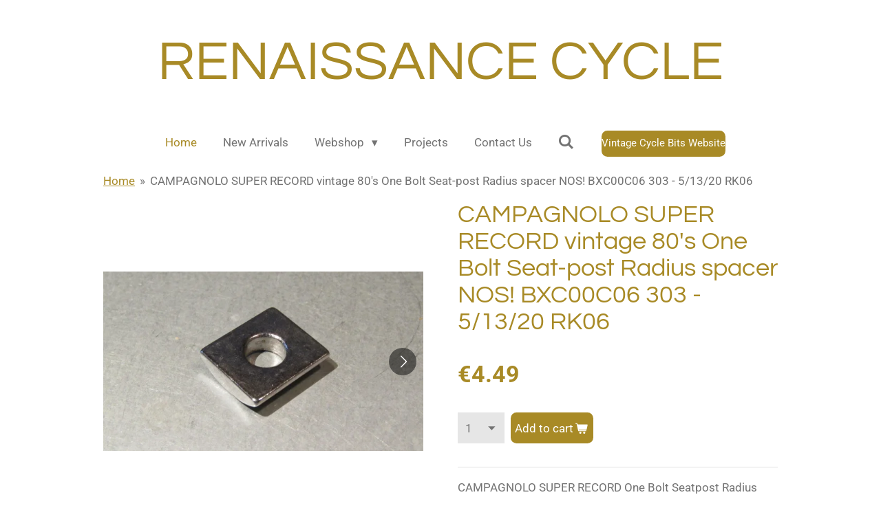

--- FILE ---
content_type: text/html; charset=UTF-8
request_url: https://www.renaissance-cycle.com/product/312712/campagnolo-super-record-vintage-80-s-one-bolt-seat-post-radius-spacer-nos-bxc00c06-303-5-13-20-rk06
body_size: 12655
content:
<!DOCTYPE html>
<html lang="en-GB">
    <head>
        <meta http-equiv="Content-Type" content="text/html; charset=utf-8">
        <meta name="viewport" content="width=device-width, initial-scale=1.0, maximum-scale=5.0">
        <meta http-equiv="X-UA-Compatible" content="IE=edge">
        <link rel="canonical" href="https://www.renaissance-cycle.com/product/312712/campagnolo-super-record-vintage-80-s-one-bolt-seat-post-radius-spacer-nos-bxc00c06-303-5-13-20-rk06">
        <link rel="sitemap" type="application/xml" href="https://www.renaissance-cycle.com/sitemap.xml">
        <meta property="og:title" content="CAMPAGNOLO SUPER RECORD vintage 80&#039;s One Bolt Seat-post Radius spacer NOS! BXC00C06 303 - 5/13/20 RK06 | renaissance-cycle">
        <meta property="og:url" content="https://www.renaissance-cycle.com/product/312712/campagnolo-super-record-vintage-80-s-one-bolt-seat-post-radius-spacer-nos-bxc00c06-303-5-13-20-rk06">
        <base href="https://www.renaissance-cycle.com/">
        <meta name="description" property="og:description" content="CAMPAGNOLO SUPER RECORD One Bolt Seatpost Radius spacer NOS! 100% ORIGINAL! CONDITION Will be EXCELLENT!&amp;nbsp;
&amp;nbsp;
&amp;nbsp;">
                <script nonce="8474e7018d6ac3fb824f510fc2e47e11">
            
            window.JOUWWEB = window.JOUWWEB || {};
            window.JOUWWEB.application = window.JOUWWEB.application || {};
            window.JOUWWEB.application = {"backends":[{"domain":"jouwweb.nl","freeDomain":"jouwweb.site"},{"domain":"webador.com","freeDomain":"webadorsite.com"},{"domain":"webador.de","freeDomain":"webadorsite.com"},{"domain":"webador.fr","freeDomain":"webadorsite.com"},{"domain":"webador.es","freeDomain":"webadorsite.com"},{"domain":"webador.it","freeDomain":"webadorsite.com"},{"domain":"jouwweb.be","freeDomain":"jouwweb.site"},{"domain":"webador.ie","freeDomain":"webadorsite.com"},{"domain":"webador.co.uk","freeDomain":"webadorsite.com"},{"domain":"webador.at","freeDomain":"webadorsite.com"},{"domain":"webador.be","freeDomain":"webadorsite.com"},{"domain":"webador.ch","freeDomain":"webadorsite.com"},{"domain":"webador.ch","freeDomain":"webadorsite.com"},{"domain":"webador.mx","freeDomain":"webadorsite.com"},{"domain":"webador.com","freeDomain":"webadorsite.com"},{"domain":"webador.dk","freeDomain":"webadorsite.com"},{"domain":"webador.se","freeDomain":"webadorsite.com"},{"domain":"webador.no","freeDomain":"webadorsite.com"},{"domain":"webador.fi","freeDomain":"webadorsite.com"},{"domain":"webador.ca","freeDomain":"webadorsite.com"},{"domain":"webador.ca","freeDomain":"webadorsite.com"},{"domain":"webador.pl","freeDomain":"webadorsite.com"},{"domain":"webador.com.au","freeDomain":"webadorsite.com"},{"domain":"webador.nz","freeDomain":"webadorsite.com"}],"editorLocale":"en-US","editorTimezone":"Europe\/Amsterdam","editorLanguage":"en","analytics4TrackingId":"G-E6PZPGE4QM","analyticsDimensions":[],"backendDomain":"www.jouwweb.nl","backendShortDomain":"jouwweb.nl","backendKey":"jouwweb-nl","freeWebsiteDomain":"jouwweb.site","noSsl":false,"build":{"reference":"03b776e"},"linkHostnames":["www.jouwweb.nl","www.webador.com","www.webador.de","www.webador.fr","www.webador.es","www.webador.it","www.jouwweb.be","www.webador.ie","www.webador.co.uk","www.webador.at","www.webador.be","www.webador.ch","fr.webador.ch","www.webador.mx","es.webador.com","www.webador.dk","www.webador.se","www.webador.no","www.webador.fi","www.webador.ca","fr.webador.ca","www.webador.pl","www.webador.com.au","www.webador.nz"],"assetsUrl":"https:\/\/assets.jwwb.nl","loginUrl":"https:\/\/www.jouwweb.nl\/inloggen","publishUrl":"https:\/\/www.jouwweb.nl\/v2\/website\/963505\/publish-proxy","adminUserOrIp":false,"pricing":{"plans":{"lite":{"amount":"700","currency":"EUR"},"pro":{"amount":"1200","currency":"EUR"},"business":{"amount":"2400","currency":"EUR"}},"yearlyDiscount":{"price":{"amount":"0","currency":"EUR"},"ratio":0,"percent":"0%","discountPrice":{"amount":"0","currency":"EUR"},"termPricePerMonth":{"amount":"0","currency":"EUR"},"termPricePerYear":{"amount":"0","currency":"EUR"}}},"hcUrl":{"add-product-variants":"https:\/\/help.webador.com\/hc\/en-us\/articles\/29426751649809","basic-vs-advanced-shipping":"https:\/\/help.webador.com\/hc\/en-us\/articles\/29426731685777","html-in-head":"https:\/\/help.webador.com\/hc\/en-us\/articles\/29426689990033","link-domain-name":"https:\/\/help.webador.com\/hc\/en-us\/articles\/29426688803345","optimize-for-mobile":"https:\/\/help.webador.com\/hc\/en-us\/articles\/29426707033617","seo":"https:\/\/help.webador.com\/hc\/en-us\/categories\/29387178511377","transfer-domain-name":"https:\/\/help.webador.com\/hc\/en-us\/articles\/29426715688209","website-not-secure":"https:\/\/help.webador.com\/hc\/en-us\/articles\/29426706659729"}};
            window.JOUWWEB.brand = {"type":"jouwweb","name":"JouwWeb","domain":"JouwWeb.nl","supportEmail":"support@jouwweb.nl"};
                    
                window.JOUWWEB = window.JOUWWEB || {};
                window.JOUWWEB.websiteRendering = {"locale":"en-GB","timezone":"Europe\/Amsterdam","routes":{"api\/upload\/product-field":"\/_api\/upload\/product-field","checkout\/cart":"\/cart","payment":"\/complete-order\/:publicOrderId","payment\/forward":"\/complete-order\/:publicOrderId\/forward","public-order":"\/order\/:publicOrderId","checkout\/authorize":"\/cart\/authorize\/:gateway","wishlist":"\/wishlist"}};
                                                    window.JOUWWEB.website = {"id":963505,"locale":"en-GB","enabled":true,"title":"renaissance-cycle","hasTitle":true,"roleOfLoggedInUser":null,"ownerLocale":"en-US","plan":"business","freeWebsiteDomain":"jouwweb.site","backendKey":"jouwweb-nl","currency":"EUR","defaultLocale":"en-GB","url":"https:\/\/www.renaissance-cycle.com\/","homepageSegmentId":3667666,"category":"webshop","isOffline":false,"isPublished":true,"locales":["en-GB"],"allowed":{"ads":false,"credits":true,"externalLinks":true,"slideshow":true,"customDefaultSlideshow":true,"hostedAlbums":true,"moderators":true,"mailboxQuota":10,"statisticsVisitors":true,"statisticsDetailed":true,"statisticsMonths":-1,"favicon":true,"password":true,"freeDomains":2,"freeMailAccounts":1,"canUseLanguages":false,"fileUpload":true,"legacyFontSize":false,"webshop":true,"products":-1,"imageText":false,"search":true,"audioUpload":true,"videoUpload":5000,"allowDangerousForms":false,"allowHtmlCode":true,"mobileBar":true,"sidebar":false,"poll":false,"allowCustomForms":true,"allowBusinessListing":true,"allowCustomAnalytics":true,"allowAccountingLink":true,"digitalProducts":true,"sitemapElement":false},"mobileBar":{"enabled":true,"theme":"dark","email":{"active":true,"value":"corpuzfamily@hotmail.com"},"location":{"active":true,"value":"Rendierhei 111, Best"},"phone":{"active":true,"value":"+31630571112"},"whatsapp":{"active":false},"social":{"active":false,"network":"facebook"}},"webshop":{"enabled":true,"currency":"EUR","taxEnabled":false,"taxInclusive":false,"vatDisclaimerVisible":false,"orderNotice":"<p>When checking out do claim your 50% discount.<\/p>","orderConfirmation":null,"freeShipping":false,"freeShippingAmount":"100.00","shippingDisclaimerVisible":false,"pickupAllowed":false,"couponAllowed":true,"detailsPageAvailable":true,"socialMediaVisible":false,"termsPage":null,"termsPageUrl":null,"extraTerms":null,"pricingVisible":true,"orderButtonVisible":true,"shippingAdvanced":false,"shippingAdvancedBackEnd":false,"soldOutVisible":false,"backInStockNotificationEnabled":false,"canAddProducts":true,"nextOrderNumber":2348,"allowedServicePoints":[],"sendcloudConfigured":false,"sendcloudFallbackPublicKey":"a3d50033a59b4a598f1d7ce7e72aafdf","taxExemptionAllowed":true,"invoiceComment":null,"emptyCartVisible":false,"minimumOrderPrice":"10.00","productNumbersEnabled":false,"wishlistEnabled":false,"hideTaxOnCart":false},"isTreatedAsWebshop":true};                            window.JOUWWEB.cart = {"products":[],"coupon":null,"shippingCountryCode":null,"shippingChoice":null,"breakdown":[]};                            window.JOUWWEB.scripts = ["website-rendering\/webshop"];                        window.parent.JOUWWEB.colorPalette = window.JOUWWEB.colorPalette;
        </script>
                <title>CAMPAGNOLO SUPER RECORD vintage 80&#039;s One Bolt Seat-post Radius spacer NOS! BXC00C06 303 - 5/13/20 RK06 | renaissance-cycle</title>
                                            <link href="https://primary.jwwb.nl/public/w/c/s/temp-tfemsekqdnagoejmlbxw/touch-icon-iphone.png?bust=1541618922" rel="apple-touch-icon" sizes="60x60">                                                <link href="https://primary.jwwb.nl/public/w/c/s/temp-tfemsekqdnagoejmlbxw/touch-icon-ipad.png?bust=1541618922" rel="apple-touch-icon" sizes="76x76">                                                <link href="https://primary.jwwb.nl/public/w/c/s/temp-tfemsekqdnagoejmlbxw/touch-icon-iphone-retina.png?bust=1541618922" rel="apple-touch-icon" sizes="120x120">                                                <link href="https://primary.jwwb.nl/public/w/c/s/temp-tfemsekqdnagoejmlbxw/touch-icon-ipad-retina.png?bust=1541618922" rel="apple-touch-icon" sizes="152x152">                                                <link href="https://primary.jwwb.nl/public/w/c/s/temp-tfemsekqdnagoejmlbxw/favicon.png?bust=1541618922" rel="shortcut icon">                                                <link href="https://primary.jwwb.nl/public/w/c/s/temp-tfemsekqdnagoejmlbxw/favicon.png?bust=1541618922" rel="icon">                                        <meta property="og:image" content="https&#x3A;&#x2F;&#x2F;primary.jwwb.nl&#x2F;public&#x2F;w&#x2F;c&#x2F;s&#x2F;temp-tfemsekqdnagoejmlbxw&#x2F;grxsxn&#x2F;IMG_0176.jpg&#x3F;enable-io&#x3D;true&amp;enable&#x3D;upscale&amp;fit&#x3D;bounds&amp;width&#x3D;1200">
                    <meta property="og:image" content="https&#x3A;&#x2F;&#x2F;primary.jwwb.nl&#x2F;public&#x2F;w&#x2F;c&#x2F;s&#x2F;temp-tfemsekqdnagoejmlbxw&#x2F;b7wodg&#x2F;IMG_0177.jpg&#x3F;enable-io&#x3D;true&amp;enable&#x3D;upscale&amp;fit&#x3D;bounds&amp;width&#x3D;1200">
                    <meta property="og:image" content="https&#x3A;&#x2F;&#x2F;primary.jwwb.nl&#x2F;public&#x2F;w&#x2F;c&#x2F;s&#x2F;temp-tfemsekqdnagoejmlbxw&#x2F;vnjz97&#x2F;img_5877jpg.jpg&#x3F;enable-io&#x3D;true&amp;enable&#x3D;upscale&amp;fit&#x3D;bounds&amp;width&#x3D;1200">
                    <meta property="og:image" content="https&#x3A;&#x2F;&#x2F;primary.jwwb.nl&#x2F;public&#x2F;w&#x2F;c&#x2F;s&#x2F;temp-tfemsekqdnagoejmlbxw&#x2F;0k49fi&#x2F;IMG_4244.jpg&#x3F;enable-io&#x3D;true&amp;enable&#x3D;upscale&amp;fit&#x3D;bounds&amp;width&#x3D;1200">
                    <meta property="og:image" content="https&#x3A;&#x2F;&#x2F;primary.jwwb.nl&#x2F;public&#x2F;w&#x2F;c&#x2F;s&#x2F;temp-tfemsekqdnagoejmlbxw&#x2F;sfjmbu&#x2F;IMG_4857.jpg&#x3F;enable-io&#x3D;true&amp;enable&#x3D;upscale&amp;fit&#x3D;bounds&amp;width&#x3D;1200">
                                    <meta name="twitter:card" content="summary_large_image">
                        <meta property="twitter:image" content="https&#x3A;&#x2F;&#x2F;primary.jwwb.nl&#x2F;public&#x2F;w&#x2F;c&#x2F;s&#x2F;temp-tfemsekqdnagoejmlbxw&#x2F;grxsxn&#x2F;IMG_0176.jpg&#x3F;enable-io&#x3D;true&amp;enable&#x3D;upscale&amp;fit&#x3D;bounds&amp;width&#x3D;1200">
                                                    <script src="https://plausible.io/js/script.manual.js" nonce="8474e7018d6ac3fb824f510fc2e47e11" data-turbo-track="reload" defer data-domain="shard5.jouwweb.nl"></script>
<link rel="stylesheet" type="text/css" href="https://gfonts.jwwb.nl/css?display=fallback&amp;family=Roboto%3A400%2C700%2C400italic%2C700italic%7CQuestrial%3A400%2C700%2C400italic%2C700italic" nonce="8474e7018d6ac3fb824f510fc2e47e11" data-turbo-track="dynamic">
<script src="https://assets.jwwb.nl/assets/build/website-rendering/en-GB.js?bust=fe80546e0ac60ffdf7e0" nonce="8474e7018d6ac3fb824f510fc2e47e11" data-turbo-track="reload" defer></script>
<script src="https://assets.jwwb.nl/assets/website-rendering/runtime.e155993011efc7175f1d.js?bust=9c9da86aa25b93d0d097" nonce="8474e7018d6ac3fb824f510fc2e47e11" data-turbo-track="reload" defer></script>
<script src="https://assets.jwwb.nl/assets/website-rendering/812.881ee67943804724d5af.js?bust=78ab7ad7d6392c42d317" nonce="8474e7018d6ac3fb824f510fc2e47e11" data-turbo-track="reload" defer></script>
<script src="https://assets.jwwb.nl/assets/website-rendering/main.fcb48f874358186fdbcf.js?bust=ae2434b747f7e2a90746" nonce="8474e7018d6ac3fb824f510fc2e47e11" data-turbo-track="reload" defer></script>
<link rel="preload" href="https://assets.jwwb.nl/assets/website-rendering/styles.1ccb5af37fe695da2886.css?bust=b0ae04ec4c862e8d8ee1" as="style">
<link rel="preload" href="https://assets.jwwb.nl/assets/website-rendering/fonts/icons-website-rendering/font/website-rendering.woff2?bust=bd2797014f9452dadc8e" as="font" crossorigin>
<link rel="preconnect" href="https://gfonts.jwwb.nl">
<link rel="stylesheet" type="text/css" href="https://assets.jwwb.nl/assets/website-rendering/styles.1ccb5af37fe695da2886.css?bust=b0ae04ec4c862e8d8ee1" nonce="8474e7018d6ac3fb824f510fc2e47e11" data-turbo-track="dynamic">
<link rel="preconnect" href="https://assets.jwwb.nl">
<link rel="stylesheet" type="text/css" href="https://primary.jwwb.nl/public/w/c/s/temp-tfemsekqdnagoejmlbxw/style.css?bust=1769643954" nonce="8474e7018d6ac3fb824f510fc2e47e11" data-turbo-track="dynamic">    </head>
    <body
        id="top"
        class="jw-is-no-slideshow jw-header-is-text jw-is-segment-product jw-is-frontend jw-is-no-sidebar jw-is-no-messagebar jw-is-no-touch-device jw-is-no-mobile"
                                    data-jouwweb-page="312712"
                                                data-jouwweb-segment-id="312712"
                                                data-jouwweb-segment-type="product"
                                                data-template-threshold="1020"
                                                data-template-name="clean&#x7C;blanco&#x7C;blanco-banner"
                            itemscope
        itemtype="https://schema.org/Product"
    >
                                    <meta itemprop="url" content="https://www.renaissance-cycle.com/product/312712/campagnolo-super-record-vintage-80-s-one-bolt-seat-post-radius-spacer-nos-bxc00c06-303-5-13-20-rk06">
        <a href="#main-content" class="jw-skip-link">
            Skip to main content        </a>
        <div class="jw-background"></div>
        <div class="jw-body">
            <div class="jw-mobile-menu jw-mobile-is-text js-mobile-menu">
            <button
            type="button"
            class="jw-mobile-menu__button jw-mobile-toggle"
            aria-label="Toggle menu"
        >
            <span class="jw-icon-burger"></span>
        </button>
        <div class="jw-mobile-header jw-mobile-header--text">
        <a            class="jw-mobile-header-content"
                            href="/"
                        >
                                        <div class="jw-mobile-text">
                    <span style="font-size: 150%;">RENAISSANCE CYCLE</span>                </div>
                    </a>
    </div>

        <a
        href="/cart"
        class="jw-mobile-menu__button jw-mobile-header-cart jw-mobile-header-cart--hidden jw-mobile-menu__button--dummy"
        aria-label="View cart"
    >
        <span class="jw-icon-badge-wrapper">
            <span class="website-rendering-icon-basket" aria-hidden="true"></span>
            <span class="jw-icon-badge hidden" aria-hidden="true"></span>
        </span>
    </a>
    
    </div>
    <div class="jw-mobile-menu-search jw-mobile-menu-search--hidden">
        <form
            action="/search"
            method="get"
            class="jw-mobile-menu-search__box"
        >
            <input
                type="text"
                name="q"
                value=""
                placeholder="Search..."
                class="jw-mobile-menu-search__input"
                aria-label="Search"
            >
            <button type="submit" class="jw-btn jw-btn--style-flat jw-mobile-menu-search__button" aria-label="Search">
                <span class="website-rendering-icon-search" aria-hidden="true"></span>
            </button>
            <button type="button" class="jw-btn jw-btn--style-flat jw-mobile-menu-search__button js-cancel-search" aria-label="Cancel search">
                <span class="website-rendering-icon-cancel" aria-hidden="true"></span>
            </button>
        </form>
    </div>
            <div class="topmenu">
    <header>
        <div class="topmenu-inner js-topbar-content-container">
            <div class="jw-header-logo">
        <div
    class="jw-header jw-header-title-container jw-header-text jw-header-text-toggle"
    data-stylable="true"
>
    <a        id="jw-header-title"
        class="jw-header-title"
                    href="/"
            >
        <span style="font-size: 150%;">RENAISSANCE CYCLE</span>    </a>
</div>
</div>
            <nav class="menu jw-menu-copy">
                <ul
    id="jw-menu"
    class="jw-menu jw-menu-horizontal"
            >
            <li
    class="jw-menu-item jw-menu-is-active"
>
        <a        class="jw-menu-link js-active-menu-item"
        href="/"                                            data-page-link-id="3667666"
                            >
                <span class="">
            Home        </span>
            </a>
                </li>
            <li
    class="jw-menu-item"
>
        <a        class="jw-menu-link"
        href="/new-arrivals"                                            data-page-link-id="4038640"
                            >
                <span class="">
            New Arrivals        </span>
            </a>
                </li>
            <li
    class="jw-menu-item jw-menu-has-submenu"
>
        <a        class="jw-menu-link"
        href="/webshop"                                            data-page-link-id="3672885"
                            >
                <span class="">
            Webshop        </span>
                    <span class="jw-arrow jw-arrow-toplevel"></span>
            </a>
                    <ul
            class="jw-submenu"
                    >
                            <li
    class="jw-menu-item"
>
        <a        class="jw-menu-link"
        href="/webshop/brakes"                                            data-page-link-id="3672894"
                            >
                <span class="">
            Brakes        </span>
            </a>
                </li>
                            <li
    class="jw-menu-item"
>
        <a        class="jw-menu-link"
        href="/webshop/cranks"                                            data-page-link-id="3672895"
                            >
                <span class="">
            Cranks        </span>
            </a>
                </li>
                            <li
    class="jw-menu-item"
>
        <a        class="jw-menu-link"
        href="/webshop/derailleurs"                                            data-page-link-id="3672896"
                            >
                <span class="">
            Derailleurs        </span>
            </a>
                </li>
                            <li
    class="jw-menu-item"
>
        <a        class="jw-menu-link"
        href="/webshop/frames"                                            data-page-link-id="3685470"
                            >
                <span class="">
            Frames        </span>
            </a>
                </li>
                            <li
    class="jw-menu-item"
>
        <a        class="jw-menu-link"
        href="/webshop/freewheel-and-cassettes"                                            data-page-link-id="3680587"
                            >
                <span class="">
            Freewheel and Cassettes        </span>
            </a>
                </li>
                            <li
    class="jw-menu-item"
>
        <a        class="jw-menu-link"
        href="/webshop/headsets"                                            data-page-link-id="3672898"
                            >
                <span class="">
            Headsets        </span>
            </a>
                </li>
                            <li
    class="jw-menu-item"
>
        <a        class="jw-menu-link"
        href="/webshop/gear-levers"                                            data-page-link-id="3672897"
                            >
                <span class="">
            Gear Levers        </span>
            </a>
                </li>
                            <li
    class="jw-menu-item"
>
        <a        class="jw-menu-link"
        href="/webshop/handlebars-and-stems"                                            data-page-link-id="3786951"
                            >
                <span class="">
            Handlebars and Stems        </span>
            </a>
                </li>
                            <li
    class="jw-menu-item"
>
        <a        class="jw-menu-link"
        href="/webshop/hubs"                                            data-page-link-id="3672899"
                            >
                <span class="">
            Hubs        </span>
            </a>
                </li>
                            <li
    class="jw-menu-item"
>
        <a        class="jw-menu-link"
        href="/webshop/mud-and-gutts-1"                                            data-page-link-id="3684520"
                            >
                <span class="">
            Mud and Gutts        </span>
            </a>
                </li>
                            <li
    class="jw-menu-item"
>
        <a        class="jw-menu-link"
        href="/webshop/pedals"                                            data-page-link-id="3685836"
                            >
                <span class="">
            Pedals        </span>
            </a>
                </li>
                            <li
    class="jw-menu-item"
>
        <a        class="jw-menu-link"
        href="/webshop/pumps"                                            data-page-link-id="3843004"
                            >
                <span class="">
            Pumps        </span>
            </a>
                </li>
                            <li
    class="jw-menu-item"
>
        <a        class="jw-menu-link"
        href="/webshop/seatposts"                                            data-page-link-id="3723781"
                            >
                <span class="">
            Seatposts        </span>
            </a>
                </li>
                            <li
    class="jw-menu-item"
>
        <a        class="jw-menu-link"
        href="/webshop/shoes-and-clothing"                                            data-page-link-id="3806368"
                            >
                <span class="">
            Shoes and Clothing        </span>
            </a>
                </li>
                            <li
    class="jw-menu-item"
>
        <a        class="jw-menu-link"
        href="/webshop/tools"                                            data-page-link-id="3786950"
                            >
                <span class="">
            Tools        </span>
            </a>
                </li>
                    </ul>
        </li>
            <li
    class="jw-menu-item"
>
        <a        class="jw-menu-link"
        href="/projects"                                            data-page-link-id="3680247"
                            >
                <span class="">
            Projects        </span>
            </a>
                </li>
            <li
    class="jw-menu-item"
>
        <a        class="jw-menu-link"
        href="/contact-us"                                            data-page-link-id="3843008"
                            >
                <span class="">
            Contact Us        </span>
            </a>
                </li>
            <li
    class="jw-menu-item jw-menu-search-item"
>
        <button        class="jw-menu-link jw-menu-link--icon jw-text-button"
                                                                    title="Search"
            >
                                <span class="website-rendering-icon-search"></span>
                            <span class="hidden-desktop-horizontal-menu">
            Search        </span>
            </button>
                
            <div class="jw-popover-container jw-popover-container--inline is-hidden">
                <div class="jw-popover-backdrop"></div>
                <div class="jw-popover">
                    <div class="jw-popover__arrow"></div>
                    <div class="jw-popover__content jw-section-white">
                        <form  class="jw-search" action="/search" method="get">
                            
                            <input class="jw-search__input" type="text" name="q" value="" placeholder="Search..." aria-label="Search" >
                            <button class="jw-search__submit" type="submit" aria-label="Search">
                                <span class="website-rendering-icon-search" aria-hidden="true"></span>
                            </button>
                        </form>
                    </div>
                </div>
            </div>
                        </li>
            <li
    class="jw-menu-item js-menu-cart-item jw-menu-cart-item--hidden"
>
        <a        class="jw-menu-link jw-menu-link--icon"
        href="/cart"                                                            title="Cart"
            >
                                    <span class="jw-icon-badge-wrapper">
                        <span class="website-rendering-icon-basket"></span>
                                            <span class="jw-icon-badge hidden">
                    0                </span>
                            <span class="hidden-desktop-horizontal-menu">
            Cart        </span>
            </a>
                </li>
    
    <div
    class="jw-menu-item jw-menu-cta"
    >
    <a
       title="Vintage&#x20;Cycle&#x20;Bits&#x20;Website"
       class="jw-btn jw-btn--size-small"
                  href="http&#x3A;&#x2F;&#x2F;vintagecyclebits.com"
                         target="_blank"
           >
        <span class="jw-btn-caption">
            Vintage Cycle Bits Website        </span>
    </a>
</div>
</ul>

    <script nonce="8474e7018d6ac3fb824f510fc2e47e11" id="jw-mobile-menu-template" type="text/template">
        <ul id="jw-menu" class="jw-menu jw-menu-horizontal jw-menu-spacing--mobile-bar">
                            <li
    class="jw-menu-item jw-menu-search-item"
>
                
                 <li class="jw-menu-item jw-mobile-menu-search-item">
                    <form class="jw-search" action="/search" method="get">
                        <input class="jw-search__input" type="text" name="q" value="" placeholder="Search..." aria-label="Search">
                        <button class="jw-search__submit" type="submit" aria-label="Search">
                            <span class="website-rendering-icon-search" aria-hidden="true"></span>
                        </button>
                    </form>
                </li>
                        </li>
                            <li
    class="jw-menu-item jw-menu-is-active"
>
        <a        class="jw-menu-link js-active-menu-item"
        href="/"                                            data-page-link-id="3667666"
                            >
                <span class="">
            Home        </span>
            </a>
                </li>
                            <li
    class="jw-menu-item"
>
        <a        class="jw-menu-link"
        href="/new-arrivals"                                            data-page-link-id="4038640"
                            >
                <span class="">
            New Arrivals        </span>
            </a>
                </li>
                            <li
    class="jw-menu-item jw-menu-has-submenu"
>
        <a        class="jw-menu-link"
        href="/webshop"                                            data-page-link-id="3672885"
                            >
                <span class="">
            Webshop        </span>
                    <span class="jw-arrow jw-arrow-toplevel"></span>
            </a>
                    <ul
            class="jw-submenu"
                    >
                            <li
    class="jw-menu-item"
>
        <a        class="jw-menu-link"
        href="/webshop/brakes"                                            data-page-link-id="3672894"
                            >
                <span class="">
            Brakes        </span>
            </a>
                </li>
                            <li
    class="jw-menu-item"
>
        <a        class="jw-menu-link"
        href="/webshop/cranks"                                            data-page-link-id="3672895"
                            >
                <span class="">
            Cranks        </span>
            </a>
                </li>
                            <li
    class="jw-menu-item"
>
        <a        class="jw-menu-link"
        href="/webshop/derailleurs"                                            data-page-link-id="3672896"
                            >
                <span class="">
            Derailleurs        </span>
            </a>
                </li>
                            <li
    class="jw-menu-item"
>
        <a        class="jw-menu-link"
        href="/webshop/frames"                                            data-page-link-id="3685470"
                            >
                <span class="">
            Frames        </span>
            </a>
                </li>
                            <li
    class="jw-menu-item"
>
        <a        class="jw-menu-link"
        href="/webshop/freewheel-and-cassettes"                                            data-page-link-id="3680587"
                            >
                <span class="">
            Freewheel and Cassettes        </span>
            </a>
                </li>
                            <li
    class="jw-menu-item"
>
        <a        class="jw-menu-link"
        href="/webshop/headsets"                                            data-page-link-id="3672898"
                            >
                <span class="">
            Headsets        </span>
            </a>
                </li>
                            <li
    class="jw-menu-item"
>
        <a        class="jw-menu-link"
        href="/webshop/gear-levers"                                            data-page-link-id="3672897"
                            >
                <span class="">
            Gear Levers        </span>
            </a>
                </li>
                            <li
    class="jw-menu-item"
>
        <a        class="jw-menu-link"
        href="/webshop/handlebars-and-stems"                                            data-page-link-id="3786951"
                            >
                <span class="">
            Handlebars and Stems        </span>
            </a>
                </li>
                            <li
    class="jw-menu-item"
>
        <a        class="jw-menu-link"
        href="/webshop/hubs"                                            data-page-link-id="3672899"
                            >
                <span class="">
            Hubs        </span>
            </a>
                </li>
                            <li
    class="jw-menu-item"
>
        <a        class="jw-menu-link"
        href="/webshop/mud-and-gutts-1"                                            data-page-link-id="3684520"
                            >
                <span class="">
            Mud and Gutts        </span>
            </a>
                </li>
                            <li
    class="jw-menu-item"
>
        <a        class="jw-menu-link"
        href="/webshop/pedals"                                            data-page-link-id="3685836"
                            >
                <span class="">
            Pedals        </span>
            </a>
                </li>
                            <li
    class="jw-menu-item"
>
        <a        class="jw-menu-link"
        href="/webshop/pumps"                                            data-page-link-id="3843004"
                            >
                <span class="">
            Pumps        </span>
            </a>
                </li>
                            <li
    class="jw-menu-item"
>
        <a        class="jw-menu-link"
        href="/webshop/seatposts"                                            data-page-link-id="3723781"
                            >
                <span class="">
            Seatposts        </span>
            </a>
                </li>
                            <li
    class="jw-menu-item"
>
        <a        class="jw-menu-link"
        href="/webshop/shoes-and-clothing"                                            data-page-link-id="3806368"
                            >
                <span class="">
            Shoes and Clothing        </span>
            </a>
                </li>
                            <li
    class="jw-menu-item"
>
        <a        class="jw-menu-link"
        href="/webshop/tools"                                            data-page-link-id="3786950"
                            >
                <span class="">
            Tools        </span>
            </a>
                </li>
                    </ul>
        </li>
                            <li
    class="jw-menu-item"
>
        <a        class="jw-menu-link"
        href="/projects"                                            data-page-link-id="3680247"
                            >
                <span class="">
            Projects        </span>
            </a>
                </li>
                            <li
    class="jw-menu-item"
>
        <a        class="jw-menu-link"
        href="/contact-us"                                            data-page-link-id="3843008"
                            >
                <span class="">
            Contact Us        </span>
            </a>
                </li>
            
            <div
    class="jw-menu-item jw-menu-cta"
    >
    <a
       title="Vintage&#x20;Cycle&#x20;Bits&#x20;Website"
       class="jw-btn jw-btn--size-small"
                  href="http&#x3A;&#x2F;&#x2F;vintagecyclebits.com"
                         target="_blank"
           >
        <span class="jw-btn-caption">
            Vintage Cycle Bits Website        </span>
    </a>
</div>
        </ul>
    </script>
            </nav>
        </div>
    </header>
</div>
<script nonce="8474e7018d6ac3fb824f510fc2e47e11">
    var backgroundElement = document.querySelector('.jw-background');

    JOUWWEB.templateConfig = {
        header: {
            selector: '.topmenu',
            mobileSelector: '.jw-mobile-menu',
            updatePusher: function (height, state) {

                if (state === 'desktop') {
                    // Expose the header height as a custom property so
                    // we can use this to set the background height in CSS.
                    if (backgroundElement && height) {
                        backgroundElement.setAttribute('style', '--header-height: ' + height + 'px;');
                    }
                } else if (state === 'mobile') {
                    $('.jw-menu-clone .jw-menu').css('margin-top', height);
                }
            },
        },
    };
</script>
<div class="main-content">
    
<main id="main-content" class="block-content">
    <div data-section-name="content" class="jw-section jw-section-content jw-responsive">
        <div class="jw-strip jw-strip--default jw-strip--style-color jw-strip--primary jw-strip--color-default jw-strip--padding-start"><div class="jw-strip__content-container"><div class="jw-strip__content jw-responsive">    
                        <nav class="jw-breadcrumbs" aria-label="Breadcrumb"><ol><li><a href="/" class="jw-breadcrumbs__link">Home</a></li><li><span class="jw-breadcrumbs__separator" aria-hidden="true">&raquo;</span><a href="/product/312712/campagnolo-super-record-vintage-80-s-one-bolt-seat-post-radius-spacer-nos-bxc00c06-303-5-13-20-rk06" class="jw-breadcrumbs__link jw-breadcrumbs__link--current" aria-current="page">CAMPAGNOLO SUPER RECORD vintage 80&#039;s One Bolt Seat-post Radius spacer NOS! BXC00C06 303 - 5/13/20 RK06</a></li></ol></nav>    <div
        class="product-page js-product-container"
        data-webshop-product="&#x7B;&quot;id&quot;&#x3A;312712,&quot;title&quot;&#x3A;&quot;CAMPAGNOLO&#x20;SUPER&#x20;RECORD&#x20;vintage&#x20;80&#x27;s&#x20;One&#x20;Bolt&#x20;Seat-post&#x20;Radius&#x20;spacer&#x20;NOS&#x21;&#x20;BXC00C06&#x20;303&#x20;-&#x20;5&#x5C;&#x2F;13&#x5C;&#x2F;20&#x20;RK06&quot;,&quot;url&quot;&#x3A;&quot;&#x5C;&#x2F;product&#x5C;&#x2F;312712&#x5C;&#x2F;campagnolo-super-record-vintage-80-s-one-bolt-seat-post-radius-spacer-nos-bxc00c06-303-5-13-20-rk06&quot;,&quot;variants&quot;&#x3A;&#x5B;&#x7B;&quot;id&quot;&#x3A;752150,&quot;stock&quot;&#x3A;2,&quot;limited&quot;&#x3A;true,&quot;propertyValueIds&quot;&#x3A;&#x5B;&#x5D;&#x7D;&#x5D;,&quot;image&quot;&#x3A;&#x7B;&quot;id&quot;&#x3A;14602559,&quot;url&quot;&#x3A;&quot;https&#x3A;&#x5C;&#x2F;&#x5C;&#x2F;primary.jwwb.nl&#x5C;&#x2F;public&#x5C;&#x2F;w&#x5C;&#x2F;c&#x5C;&#x2F;s&#x5C;&#x2F;temp-tfemsekqdnagoejmlbxw&#x5C;&#x2F;IMG_0176.jpg&quot;,&quot;width&quot;&#x3A;799,&quot;height&quot;&#x3A;449&#x7D;&#x7D;"
        data-is-detail-view="1"
    >
                <div class="product-page__top">
            <h1 class="product-page__heading" itemprop="name">
                CAMPAGNOLO SUPER RECORD vintage 80&#039;s One Bolt Seat-post Radius spacer NOS! BXC00C06 303 - 5/13/20 RK06            </h1>
                                </div>
                                <div class="product-page__image-container">
                <div
                    class="image-gallery"
                    role="group"
                    aria-roledescription="carousel"
                    aria-label="Product images"
                >
                    <div class="image-gallery__main">
                        <div
                            class="image-gallery__slides"
                            aria-live="polite"
                            aria-atomic="false"
                        >
                                                                                            <div
                                    class="image-gallery__slide-container"
                                    role="group"
                                    aria-roledescription="slide"
                                    aria-hidden="false"
                                    aria-label="1 of 2"
                                >
                                    <a
                                        class="image-gallery__slide-item"
                                        href="https://primary.jwwb.nl/public/w/c/s/temp-tfemsekqdnagoejmlbxw/grxsxn/IMG_0176.jpg"
                                        data-width="1920"
                                        data-height="1079"
                                        data-image-id="14602559"
                                        tabindex="0"
                                    >
                                        <div class="image-gallery__slide-image">
                                            <img
                                                                                                    itemprop="image"
                                                    alt="CAMPAGNOLO&#x20;SUPER&#x20;RECORD&#x20;vintage&#x20;80&#x27;s&#x20;One&#x20;Bolt&#x20;Seat-post&#x20;Radius&#x20;spacer&#x20;NOS&#x21;&#x20;BXC00C06&#x20;303&#x20;-&#x20;5&#x2F;13&#x2F;20&#x20;RK06"
                                                                                                src="https://primary.jwwb.nl/public/w/c/s/temp-tfemsekqdnagoejmlbxw/IMG_0176.jpg?enable-io=true&enable=upscale&width=600"
                                                srcset="https://primary.jwwb.nl/public/w/c/s/temp-tfemsekqdnagoejmlbxw/grxsxn/IMG_0176.jpg?enable-io=true&width=600 600w"
                                                sizes="(min-width: 1020px) 50vw, 100vw"
                                                width="1920"
                                                height="1079"
                                            >
                                        </div>
                                    </a>
                                </div>
                                                                                            <div
                                    class="image-gallery__slide-container"
                                    role="group"
                                    aria-roledescription="slide"
                                    aria-hidden="true"
                                    aria-label="2 of 2"
                                >
                                    <a
                                        class="image-gallery__slide-item"
                                        href="https://primary.jwwb.nl/public/w/c/s/temp-tfemsekqdnagoejmlbxw/b7wodg/IMG_0177.jpg"
                                        data-width="1920"
                                        data-height="1079"
                                        data-image-id="14602570"
                                        tabindex="-1"
                                    >
                                        <div class="image-gallery__slide-image">
                                            <img
                                                                                                    alt=""
                                                                                                src="https://primary.jwwb.nl/public/w/c/s/temp-tfemsekqdnagoejmlbxw/IMG_0177.jpg?enable-io=true&enable=upscale&width=600"
                                                srcset="https://primary.jwwb.nl/public/w/c/s/temp-tfemsekqdnagoejmlbxw/b7wodg/IMG_0177.jpg?enable-io=true&width=600 600w"
                                                sizes="(min-width: 1020px) 50vw, 100vw"
                                                width="1920"
                                                height="1079"
                                            >
                                        </div>
                                    </a>
                                </div>
                                                    </div>
                        <div class="image-gallery__controls">
                            <button
                                type="button"
                                class="image-gallery__control image-gallery__control--prev image-gallery__control--disabled"
                                aria-label="Previous image"
                            >
                                <span class="website-rendering-icon-left-open-big"></span>
                            </button>
                            <button
                                type="button"
                                class="image-gallery__control image-gallery__control--next"
                                aria-label="Next image"
                            >
                                <span class="website-rendering-icon-right-open-big"></span>
                            </button>
                        </div>
                    </div>
                                            <div
                            class="image-gallery__thumbnails"
                            role="group"
                            aria-label="Choose image to display."
                        >
                                                                                            <a
                                    class="image-gallery__thumbnail-item image-gallery__thumbnail-item--active"
                                    role="button"
                                    aria-disabled="true"
                                    aria-label="1 of 2"
                                    href="https://primary.jwwb.nl/public/w/c/s/temp-tfemsekqdnagoejmlbxw/grxsxn/IMG_0176.jpg"
                                    data-image-id="14602559"
                                >
                                    <div class="image-gallery__thumbnail-image">
                                        <img
                                            srcset="https://primary.jwwb.nl/public/w/c/s/temp-tfemsekqdnagoejmlbxw/IMG_0176.jpg?enable-io=true&enable=upscale&fit=bounds&width=100&height=100 1x, https://primary.jwwb.nl/public/w/c/s/temp-tfemsekqdnagoejmlbxw/IMG_0176.jpg?enable-io=true&enable=upscale&fit=bounds&width=200&height=200 2x"
                                            alt=""
                                            width="100"
                                            height="100"
                                        >
                                    </div>
                                </a>
                                                                                            <a
                                    class="image-gallery__thumbnail-item"
                                    role="button"
                                    aria-disabled="false"
                                    aria-label="2 of 2"
                                    href="https://primary.jwwb.nl/public/w/c/s/temp-tfemsekqdnagoejmlbxw/b7wodg/IMG_0177.jpg"
                                    data-image-id="14602570"
                                >
                                    <div class="image-gallery__thumbnail-image">
                                        <img
                                            srcset="https://primary.jwwb.nl/public/w/c/s/temp-tfemsekqdnagoejmlbxw/IMG_0177.jpg?enable-io=true&enable=upscale&fit=bounds&width=100&height=100 1x, https://primary.jwwb.nl/public/w/c/s/temp-tfemsekqdnagoejmlbxw/IMG_0177.jpg?enable-io=true&enable=upscale&fit=bounds&width=200&height=200 2x"
                                            alt=""
                                            width="100"
                                            height="100"
                                        >
                                    </div>
                                </a>
                                                    </div>
                                    </div>
            </div>
                <div class="product-page__container">
            <div itemprop="offers" itemscope itemtype="https://schema.org/Offer">
                                <meta itemprop="availability" content="https://schema.org/InStock">
                                                        <meta itemprop="price" content="4.49">
                    <meta itemprop="priceCurrency" content="EUR">
                    <div class="product-page__price-container">
                        <div class="product__price js-product-container__price">
                            <span class="product__price__price">€4.49</span>
                        </div>
                        <div class="product__free-shipping-motivator js-product-container__free-shipping-motivator"></div>
                    </div>
                                                </div>
                                    <div class="product-page__button-container">
                                    <div
    class="product-quantity-input"
    data-max-shown-quantity="10"
    data-max-quantity="2"
    data-product-variant-id="752150"
    data-removable="false"
    >
    <label>
        <span class="product-quantity-input__label">
            Quantity        </span>
        <input
            min="1"
            max="2"            value="1"
            class="jw-element-form-input-text product-quantity-input__input"
            type="number"
                    />
        <select
            class="jw-element-form-input-text product-quantity-input__select hidden"
                    >
        </select>
    </label>
    </div>
                                <button
    type="button"
    class="jw-btn product__add-to-cart js-product-container__button jw-btn--size-medium"
    title="Add&#x20;to&#x20;cart"
        >
    <span>Add to cart</span>
</button>
                            </div>
            <div class="product-page__button-notice hidden js-product-container__button-notice"></div>
            
                            <div class="product-page__description" itemprop="description">
                                        <p>CAMPAGNOLO SUPER RECORD One Bolt Seatpost Radius spacer NOS! 100% ORIGINAL! CONDITION Will be EXCELLENT!&nbsp;</p>
<p>&nbsp;</p>
<p>&nbsp;</p>                </div>
                                            </div>
    </div>

    </div></div></div>
<div class="product-page__content">
    <div class="jw-block-element"><div
    id="jw-element-47746046"
    data-jw-element-id="47746046"
        class="jw-tree-node jw-element jw-strip-root jw-tree-container jw-responsive jw-node-is-first-child jw-node-is-last-child"
>
    <div
    id="jw-element-342683845"
    data-jw-element-id="342683845"
        class="jw-tree-node jw-element jw-strip jw-tree-container jw-tree-container--empty jw-responsive jw-strip--default jw-strip--style-color jw-strip--color-default jw-strip--padding-both jw-node-is-first-child jw-strip--primary jw-node-is-last-child"
>
    <div class="jw-strip__content-container"><div class="jw-strip__content jw-responsive"></div></div></div></div></div></div>
            </div>
</main>
    </div>
<footer class="block-footer">
    <div
        data-section-name="footer"
        class="jw-section jw-section-footer jw-responsive"
    >
                <div class="jw-strip jw-strip--default jw-strip--style-color jw-strip--primary jw-strip--color-default jw-strip--padding-both"><div class="jw-strip__content-container"><div class="jw-strip__content jw-responsive">            <div class="jw-block-element"><div
    id="jw-element-210427907"
    data-jw-element-id="210427907"
        class="jw-tree-node jw-element jw-simple-root jw-tree-container jw-responsive jw-node-is-first-child jw-node-is-last-child"
>
    <div
    id="jw-element-246413297"
    data-jw-element-id="246413297"
        class="jw-tree-node jw-element jw-product jw-node-is-first-child"
>
    <div class="product js-product-container" data-webshop-product="&#x7B;&quot;id&quot;&#x3A;7330604,&quot;title&quot;&#x3A;&quot;,STRONGLIGHT&#x20;&#x23;106&#x20;FRENCH&#x20;Thread&#x20;BB&#x20;118&#x20;Lightly&#x20;used&#x20;BB27A&#x20;8080&#x20;RK03&quot;,&quot;url&quot;&#x3A;&quot;&#x5C;&#x2F;product&#x5C;&#x2F;7330604&#x5C;&#x2F;stronglight-106-french-thread-bb-118-lightly-used-bb27a-8080-rk03&quot;,&quot;variants&quot;&#x3A;&#x5B;&#x7B;&quot;id&quot;&#x3A;24764142,&quot;stock&quot;&#x3A;0,&quot;limited&quot;&#x3A;true,&quot;propertyValueIds&quot;&#x3A;&#x5B;&#x5D;&#x7D;&#x5D;,&quot;image&quot;&#x3A;&#x7B;&quot;id&quot;&#x3A;60243272,&quot;url&quot;&#x3A;&quot;https&#x3A;&#x5C;&#x2F;&#x5C;&#x2F;primary.jwwb.nl&#x5C;&#x2F;public&#x5C;&#x2F;w&#x5C;&#x2F;c&#x5C;&#x2F;s&#x5C;&#x2F;temp-tfemsekqdnagoejmlbxw&#x5C;&#x2F;img_5877jpg.jpg&quot;,&quot;width&quot;&#x3A;799,&quot;height&quot;&#x3A;599&#x7D;&#x7D;">
            <div class="product__image-container">
            
            <a class="js-jouwweb-segment product-image" data-jwlink-type="product" data-jwlink-identifier="7330604" data-jwlink-title=",STRONGLIGHT #106 FRENCH Thread BB 118 Lightly used BB27A 8080 RK03" data-jwlink-readonly data-segment-type="product" data-segment-id="7330604" href="/product/7330604/stronglight-106-french-thread-bb-118-lightly-used-bb27a-8080-rk03">                <img
                    class="product-image__image product-image__image--main"
                    loading="lazy"
                    src="https&#x3A;&#x2F;&#x2F;primary.jwwb.nl&#x2F;public&#x2F;w&#x2F;c&#x2F;s&#x2F;temp-tfemsekqdnagoejmlbxw&#x2F;vnjz97&#x2F;img_5877jpg.jpg&#x3F;enable-io&#x3D;true&amp;enable&#x3D;upscale&amp;fit&#x3D;bounds&amp;width&#x3D;414"
                                        srcset="https&#x3A;&#x2F;&#x2F;primary.jwwb.nl&#x2F;public&#x2F;w&#x2F;c&#x2F;s&#x2F;temp-tfemsekqdnagoejmlbxw&#x2F;vnjz97&#x2F;img_5877jpg.jpg&#x3F;enable-io&#x3D;true&amp;enable&#x3D;upscale&amp;fit&#x3D;bounds&amp;width&#x3D;414&#x20;1x,&#x20;https&#x3A;&#x2F;&#x2F;primary.jwwb.nl&#x2F;public&#x2F;w&#x2F;c&#x2F;s&#x2F;temp-tfemsekqdnagoejmlbxw&#x2F;vnjz97&#x2F;img_5877jpg.jpg&#x3F;enable-io&#x3D;true&amp;enable&#x3D;upscale&amp;fit&#x3D;bounds&amp;width&#x3D;828&#x20;2x"
                    sizes="(min-width: 656px) 180px, (max-width: 656px) 100vw"
                    alt=""
                >
            </a>        </div>
        <div class="product__top">
        <div class="product-sticker product-sticker--sold-out">Sold out</div>        <h3 class="product__heading heading__no-margin">
                            <a class="js-jouwweb-segment" data-jwlink-type="product" data-jwlink-identifier="7330604" data-jwlink-title=",STRONGLIGHT #106 FRENCH Thread BB 118 Lightly used BB27A 8080 RK03" data-jwlink-readonly data-segment-type="product" data-segment-id="7330604" href="/product/7330604/stronglight-106-french-thread-bb-118-lightly-used-bb27a-8080-rk03">,STRONGLIGHT #106 FRENCH Thread BB 118 Lightly used BB27A 8080 RK03</a>                    </h3>
                    <div>
                <div class="product__price js-product-container__price">
                        <s class="product__price__old-price">€127.99</s>
<span class="product__price__price">€114.99</span>
                </div>
                <div class="product__free-shipping-motivator js-product-container__free-shipping-motivator"></div>
            </div>
            </div>
            <div class="product__description">
                        <p>STRONGLIGHT #106 FRENCH Thread 35 X P1 118mm Bottom Bracket Lightly used. What you see is what you will get. CHROME Finish will be BRIGHT And SHARP, Bearing races will show very little to no bearing wear, this item will also show little no tooling marks. This BB will work with the following Double ring crank sets #49D - # 57 - #63 - #93 - #99 - #104 - # 105 - # 106.&nbsp;</p>        </div>
                    <div class="product__long-description">
            <a class="js-jouwweb-segment" data-jwlink-type="product" data-jwlink-identifier="7330604" data-jwlink-title=",STRONGLIGHT #106 FRENCH Thread BB 118 Lightly used BB27A 8080 RK03" data-jwlink-readonly data-segment-type="product" data-segment-id="7330604" href="/product/7330604/stronglight-106-french-thread-bb-118-lightly-used-bb27a-8080-rk03">+ See details</a>        </div>
        <div class="product__button-container">
        <div class="product__button-notice hidden js-product-container__button-notice"></div>
<button
    type="button"
    class="jw-btn product__add-to-cart js-product-container__button jw-btn--size-small"
    title="Sold&#x20;out"
                disabled
    >
    <span>Sold out</span>
</button>
                    </div>
</div>

</div><div
    id="jw-element-246413206"
    data-jw-element-id="246413206"
        class="jw-tree-node jw-element jw-product"
>
    <div class="product js-product-container" data-webshop-product="&#x7B;&quot;id&quot;&#x3A;489315,&quot;title&quot;&#x3A;&quot;,CAMPAGNOLO&#x20;NUOVO&#x20;RECORD&#x20;Hub&#x20;oil&#x20;clip&#x20;New&#x21;&#x20;BXC00H10&#x20;-&#x20;6&#x5C;&#x2F;2&#x5C;&#x2F;19&quot;,&quot;url&quot;&#x3A;&quot;&#x5C;&#x2F;product&#x5C;&#x2F;489315&#x5C;&#x2F;campagnolo-nuovo-record-hub-oil-clip-new-bxc00h10-6-2-19&quot;,&quot;variants&quot;&#x3A;&#x5B;&#x7B;&quot;id&quot;&#x3A;1399915,&quot;stock&quot;&#x3A;0,&quot;limited&quot;&#x3A;true,&quot;propertyValueIds&quot;&#x3A;&#x5B;&#x5D;&#x7D;&#x5D;,&quot;image&quot;&#x3A;&#x7B;&quot;id&quot;&#x3A;16788307,&quot;url&quot;&#x3A;&quot;https&#x3A;&#x5C;&#x2F;&#x5C;&#x2F;primary.jwwb.nl&#x5C;&#x2F;public&#x5C;&#x2F;w&#x5C;&#x2F;c&#x5C;&#x2F;s&#x5C;&#x2F;temp-tfemsekqdnagoejmlbxw&#x5C;&#x2F;IMG_4244.jpg&quot;,&quot;width&quot;&#x3A;799,&quot;height&quot;&#x3A;599&#x7D;&#x7D;">
            <div class="product__image-container">
            
            <a class="js-jouwweb-segment product-image" data-jwlink-type="product" data-jwlink-identifier="489315" data-jwlink-title=",CAMPAGNOLO NUOVO RECORD Hub oil clip New! BXC00H10 - 6/2/19" data-jwlink-readonly data-segment-type="product" data-segment-id="489315" href="/product/489315/campagnolo-nuovo-record-hub-oil-clip-new-bxc00h10-6-2-19">                <img
                    class="product-image__image product-image__image--main"
                    loading="lazy"
                    src="https&#x3A;&#x2F;&#x2F;primary.jwwb.nl&#x2F;public&#x2F;w&#x2F;c&#x2F;s&#x2F;temp-tfemsekqdnagoejmlbxw&#x2F;0k49fi&#x2F;IMG_4244.jpg&#x3F;enable-io&#x3D;true&amp;enable&#x3D;upscale&amp;fit&#x3D;bounds&amp;width&#x3D;414"
                                        srcset="https&#x3A;&#x2F;&#x2F;primary.jwwb.nl&#x2F;public&#x2F;w&#x2F;c&#x2F;s&#x2F;temp-tfemsekqdnagoejmlbxw&#x2F;0k49fi&#x2F;IMG_4244.jpg&#x3F;enable-io&#x3D;true&amp;enable&#x3D;upscale&amp;fit&#x3D;bounds&amp;width&#x3D;414&#x20;1x,&#x20;https&#x3A;&#x2F;&#x2F;primary.jwwb.nl&#x2F;public&#x2F;w&#x2F;c&#x2F;s&#x2F;temp-tfemsekqdnagoejmlbxw&#x2F;0k49fi&#x2F;IMG_4244.jpg&#x3F;enable-io&#x3D;true&amp;enable&#x3D;upscale&amp;fit&#x3D;bounds&amp;width&#x3D;828&#x20;2x"
                    sizes="(min-width: 656px) 180px, (max-width: 656px) 100vw"
                    alt=""
                >
            </a>        </div>
        <div class="product__top">
        <div class="product-sticker product-sticker--sold-out">Sold out</div>        <h3 class="product__heading heading__no-margin">
                            <a class="js-jouwweb-segment" data-jwlink-type="product" data-jwlink-identifier="489315" data-jwlink-title=",CAMPAGNOLO NUOVO RECORD Hub oil clip New! BXC00H10 - 6/2/19" data-jwlink-readonly data-segment-type="product" data-segment-id="489315" href="/product/489315/campagnolo-nuovo-record-hub-oil-clip-new-bxc00h10-6-2-19">,CAMPAGNOLO NUOVO RECORD Hub oil clip New! BXC00H10 - 6/2/19</a>                    </h3>
                    <div>
                <div class="product__price js-product-container__price">
                        <s class="product__price__old-price">€6.77</s>
<span class="product__price__price">€5.99</span>
                </div>
                <div class="product__free-shipping-motivator js-product-container__free-shipping-motivator"></div>
            </div>
            </div>
            <div class="product__description">
                        <p>CAMPAGNOLO NUOVO RECORD Hub oil clip New!</p>        </div>
                    <div class="product__long-description">
            <a class="js-jouwweb-segment" data-jwlink-type="product" data-jwlink-identifier="489315" data-jwlink-title=",CAMPAGNOLO NUOVO RECORD Hub oil clip New! BXC00H10 - 6/2/19" data-jwlink-readonly data-segment-type="product" data-segment-id="489315" href="/product/489315/campagnolo-nuovo-record-hub-oil-clip-new-bxc00h10-6-2-19">+ See details</a>        </div>
        <div class="product__button-container">
        <div class="product__button-notice hidden js-product-container__button-notice"></div>
<button
    type="button"
    class="jw-btn product__add-to-cart js-product-container__button jw-btn--size-small"
    title="Sold&#x20;out"
                disabled
    >
    <span>Sold out</span>
</button>
                    </div>
</div>

</div><div
    id="jw-element-246412918"
    data-jw-element-id="246412918"
        class="jw-tree-node jw-element jw-product jw-node-is-last-child"
>
    <div class="product js-product-container" data-webshop-product="&#x7B;&quot;id&quot;&#x3A;510940,&quot;title&quot;&#x3A;&quot;,CAMPAGNOLO&#x20;NUOVO&#x20;RECORD&#x20;6&#x20;SPEED&#x20;QUICK&#x20;RELEASE&#x20;Lever&#x20;set&#x20;2nd&#x20;hand&#x20;BXC00H32&#x20;-&#x20;2&#x5C;&#x2F;18&#x5C;&#x2F;19&quot;,&quot;url&quot;&#x3A;&quot;&#x5C;&#x2F;product&#x5C;&#x2F;510940&#x5C;&#x2F;campagnolo-nuovo-record-6-speed-quick-release-lever-set-2nd-hand-bxc00h32-2-18-19&quot;,&quot;variants&quot;&#x3A;&#x5B;&#x7B;&quot;id&quot;&#x3A;1493594,&quot;stock&quot;&#x3A;0,&quot;limited&quot;&#x3A;true,&quot;propertyValueIds&quot;&#x3A;&#x5B;&#x5D;&#x7D;&#x5D;,&quot;image&quot;&#x3A;&#x7B;&quot;id&quot;&#x3A;17020002,&quot;url&quot;&#x3A;&quot;https&#x3A;&#x5C;&#x2F;&#x5C;&#x2F;primary.jwwb.nl&#x5C;&#x2F;public&#x5C;&#x2F;w&#x5C;&#x2F;c&#x5C;&#x2F;s&#x5C;&#x2F;temp-tfemsekqdnagoejmlbxw&#x5C;&#x2F;IMG_4857.jpg&quot;,&quot;width&quot;&#x3A;799,&quot;height&quot;&#x3A;599&#x7D;&#x7D;">
            <div class="product__image-container">
            
            <a class="js-jouwweb-segment product-image" data-jwlink-type="product" data-jwlink-identifier="510940" data-jwlink-title=",CAMPAGNOLO NUOVO RECORD 6 SPEED QUICK RELEASE Lever set 2nd hand BXC00H32 - 2/18/19" data-jwlink-readonly data-segment-type="product" data-segment-id="510940" href="/product/510940/campagnolo-nuovo-record-6-speed-quick-release-lever-set-2nd-hand-bxc00h32-2-18-19">                <img
                    class="product-image__image product-image__image--main"
                    loading="lazy"
                    src="https&#x3A;&#x2F;&#x2F;primary.jwwb.nl&#x2F;public&#x2F;w&#x2F;c&#x2F;s&#x2F;temp-tfemsekqdnagoejmlbxw&#x2F;sfjmbu&#x2F;IMG_4857.jpg&#x3F;enable-io&#x3D;true&amp;enable&#x3D;upscale&amp;fit&#x3D;bounds&amp;width&#x3D;414"
                                        srcset="https&#x3A;&#x2F;&#x2F;primary.jwwb.nl&#x2F;public&#x2F;w&#x2F;c&#x2F;s&#x2F;temp-tfemsekqdnagoejmlbxw&#x2F;sfjmbu&#x2F;IMG_4857.jpg&#x3F;enable-io&#x3D;true&amp;enable&#x3D;upscale&amp;fit&#x3D;bounds&amp;width&#x3D;414&#x20;1x,&#x20;https&#x3A;&#x2F;&#x2F;primary.jwwb.nl&#x2F;public&#x2F;w&#x2F;c&#x2F;s&#x2F;temp-tfemsekqdnagoejmlbxw&#x2F;sfjmbu&#x2F;IMG_4857.jpg&#x3F;enable-io&#x3D;true&amp;enable&#x3D;upscale&amp;fit&#x3D;bounds&amp;width&#x3D;828&#x20;2x"
                    sizes="(min-width: 656px) 180px, (max-width: 656px) 100vw"
                    alt=""
                >
            </a>        </div>
        <div class="product__top">
        <div class="product-sticker product-sticker--sold-out">Sold out</div>        <h3 class="product__heading heading__no-margin">
                            <a class="js-jouwweb-segment" data-jwlink-type="product" data-jwlink-identifier="510940" data-jwlink-title=",CAMPAGNOLO NUOVO RECORD 6 SPEED QUICK RELEASE Lever set 2nd hand BXC00H32 - 2/18/19" data-jwlink-readonly data-segment-type="product" data-segment-id="510940" href="/product/510940/campagnolo-nuovo-record-6-speed-quick-release-lever-set-2nd-hand-bxc00h32-2-18-19">,CAMPAGNOLO NUOVO RECORD 6 SPEED QUICK RELEASE Lever set 2nd hand BXC00H32 - 2/18/19</a>                    </h3>
                    <div>
                <div class="product__price js-product-container__price">
                    <span class="product__price__price">€37.99</span>
                </div>
                <div class="product__free-shipping-motivator js-product-container__free-shipping-motivator"></div>
            </div>
            </div>
            <div class="product__description">
                        <p>CAMPAGNOLO NUOVO RECORD 6 SPEED QUICK RELEASE Lever set 2nd hand. What you see is what you will get.</p>
<p>&nbsp;</p>
<p>&nbsp;</p>        </div>
                    <div class="product__long-description">
            <a class="js-jouwweb-segment" data-jwlink-type="product" data-jwlink-identifier="510940" data-jwlink-title=",CAMPAGNOLO NUOVO RECORD 6 SPEED QUICK RELEASE Lever set 2nd hand BXC00H32 - 2/18/19" data-jwlink-readonly data-segment-type="product" data-segment-id="510940" href="/product/510940/campagnolo-nuovo-record-6-speed-quick-release-lever-set-2nd-hand-bxc00h32-2-18-19">+ See details</a>        </div>
        <div class="product__button-container">
        <div class="product__button-notice hidden js-product-container__button-notice"></div>
<button
    type="button"
    class="jw-btn product__add-to-cart js-product-container__button jw-btn--size-small"
    title="Sold&#x20;out"
                disabled
    >
    <span>Sold out</span>
</button>
                    </div>
</div>

</div></div></div>                                        <div class="jw-block-footer-content">
                    <div class="jw-credits clear">
                        <div class="jw-credits-owner">
                            <div id="jw-footer-text">
                                <div class="jw-footer-text-content">
                                    ``&copy; 2018 renaissance-cycle                                </div>
                            </div>
                        </div>
                        <div class="jw-credits-right">
                                                                                </div>
                    </div>
                </div>
                    </div></div></div>    </div>
</footer>
            
<div class="jw-bottom-bar__container">
    </div>
<div class="jw-bottom-bar__spacer">
    </div>

            <div id="jw-variable-loaded" style="display: none;"></div>
            <div id="jw-variable-values" style="display: none;">
                                    <span data-jw-variable-key="background-color" class="jw-variable-value-background-color"></span>
                                    <span data-jw-variable-key="background" class="jw-variable-value-background"></span>
                                    <span data-jw-variable-key="font-family" class="jw-variable-value-font-family"></span>
                                    <span data-jw-variable-key="paragraph-color" class="jw-variable-value-paragraph-color"></span>
                                    <span data-jw-variable-key="paragraph-link-color" class="jw-variable-value-paragraph-link-color"></span>
                                    <span data-jw-variable-key="paragraph-font-size" class="jw-variable-value-paragraph-font-size"></span>
                                    <span data-jw-variable-key="heading-color" class="jw-variable-value-heading-color"></span>
                                    <span data-jw-variable-key="heading-link-color" class="jw-variable-value-heading-link-color"></span>
                                    <span data-jw-variable-key="heading-font-size" class="jw-variable-value-heading-font-size"></span>
                                    <span data-jw-variable-key="heading-font-family" class="jw-variable-value-heading-font-family"></span>
                                    <span data-jw-variable-key="menu-text-color" class="jw-variable-value-menu-text-color"></span>
                                    <span data-jw-variable-key="menu-text-link-color" class="jw-variable-value-menu-text-link-color"></span>
                                    <span data-jw-variable-key="menu-text-font-size" class="jw-variable-value-menu-text-font-size"></span>
                                    <span data-jw-variable-key="menu-font-family" class="jw-variable-value-menu-font-family"></span>
                                    <span data-jw-variable-key="menu-capitalize" class="jw-variable-value-menu-capitalize"></span>
                                    <span data-jw-variable-key="website-size" class="jw-variable-value-website-size"></span>
                                    <span data-jw-variable-key="content-color" class="jw-variable-value-content-color"></span>
                                    <span data-jw-variable-key="accent-color" class="jw-variable-value-accent-color"></span>
                                    <span data-jw-variable-key="footer-text-color" class="jw-variable-value-footer-text-color"></span>
                                    <span data-jw-variable-key="footer-text-link-color" class="jw-variable-value-footer-text-link-color"></span>
                                    <span data-jw-variable-key="footer-text-font-size" class="jw-variable-value-footer-text-font-size"></span>
                                    <span data-jw-variable-key="menu-color" class="jw-variable-value-menu-color"></span>
                                    <span data-jw-variable-key="footer-color" class="jw-variable-value-footer-color"></span>
                                    <span data-jw-variable-key="menu-background" class="jw-variable-value-menu-background"></span>
                                    <span data-jw-variable-key="menu-style" class="jw-variable-value-menu-style"></span>
                                    <span data-jw-variable-key="menu-divider" class="jw-variable-value-menu-divider"></span>
                                    <span data-jw-variable-key="menu-lines" class="jw-variable-value-menu-lines"></span>
                            </div>
        </div>
                            <script nonce="8474e7018d6ac3fb824f510fc2e47e11" type="application/ld+json">[{"@context":"https:\/\/schema.org","@type":"Organization","url":"https:\/\/www.renaissance-cycle.com\/","name":"renaissance-cycle","logo":{"@type":"ImageObject","url":"https:\/\/primary.jwwb.nl\/public\/w\/c\/s\/temp-tfemsekqdnagoejmlbxw\/3ljeei\/IMG_6686-2.jpg?enable-io=true&enable=upscale&height=60","width":80,"height":60},"email":"corpuzfamily@hotmail.com","telephone":"+31630571112"}]</script>
                <script nonce="8474e7018d6ac3fb824f510fc2e47e11">window.JOUWWEB = window.JOUWWEB || {}; window.JOUWWEB.experiment = {"enrollments":{},"defaults":{"only-annual-discount-restart":"3months-50pct","ai-homepage-structures":"on","checkout-shopping-cart-design":"on","ai-page-wizard-ui":"on","payment-cycle-dropdown":"on","trustpilot-checkout":"widget","improved-homepage-structures":"on","slimmed-down-navigation":"on","new-onboarding-project-type-ui":"casual"}};</script>        <script nonce="8474e7018d6ac3fb824f510fc2e47e11">window.plausible = window.plausible || function() { (window.plausible.q = window.plausible.q || []).push(arguments) };plausible('pageview', { props: {website: 963505 }});</script>                                </body>
</html>
